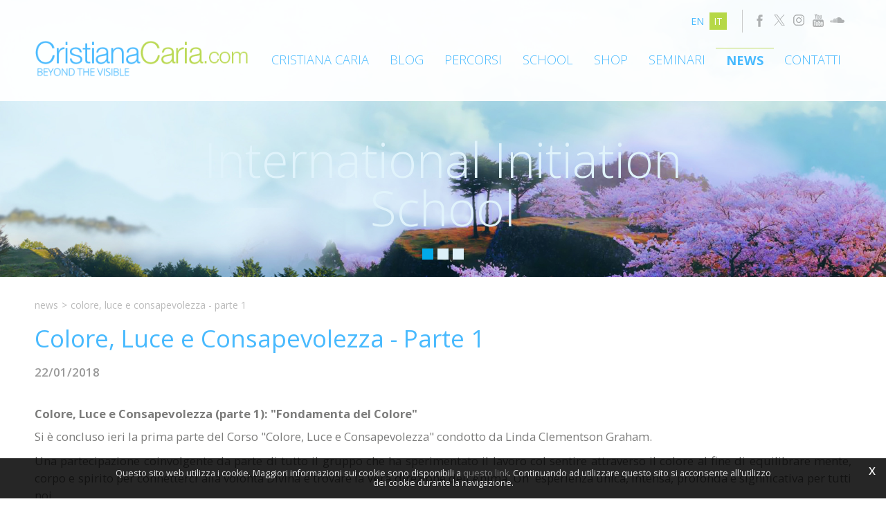

--- FILE ---
content_type: text/html; charset=utf-8
request_url: https://www.cristianacaria.com/it-ww/colore-luce-e-consapevolezza-parte-1-v1.aspx
body_size: 16657
content:

   
<!DOCTYPE html>
<html>
  <head id="ctl00_Head1" prefix="og: //ogp.me/ns#"><title>
	Colore, Luce e Consapevolezza - Parte 1, 2018 gennaio 22
</title>
  
  <!-- Header block #1 - ZONE #1 -->
  
    <meta property="og:title" content="Colore, Luce e Consapevolezza - Parte 1" /><meta property="og:url" content="https://www.cristianacaria.com/it-ww/colore-luce-e-consapevolezza-parte-1-v1.aspx" /><meta property="og:description" content="Si è concluso ieri la prima parte del Corso &quot;Colore, Luce e Consapevolezza&quot; condotto da Linda Clementson Graham. Una partecipazione..." /><meta property="og:image" content="https://www.cristianacaria.com/public/img/ANXB0607-Copia-3106.JPG" /><meta property="og:image:type" content="image/jpeg" /><meta property="og:image:width" content="1024" /><meta property="og:image:height" content="768" /><script>

    (function (i, s, o, g, r, a, m) {
        i['GoogleAnalyticsObject'] = r; i[r] = i[r] || function () {
            (i[r].q = i[r].q || []).push(arguments)
        }, i[r].l = 1 * new Date(); a = s.createElement(o),
  m = s.getElementsByTagName(o)[0]; a.async = 1; a.src = g; m.parentNode.insertBefore(a, m)
    })(window, document, 'script', '//www.google-analytics.com/analytics.js', 'ga');
</script>
<meta name="keywords" content="Colore, Luce e Consapevolezza - Parte 1, 2018 gennaio 22" /><meta name="description" content="Colore, Luce e Consapevolezza - Parte 1, Si è concluso ieri la prima parte del Corso &quot;Colore, Luce e Consapevolezza&quot; condotto da Linda Clementson Graham. Una partecipazione..., 2018 gennaio 22, News, 20260129" /><meta name="robots" content="index, follow" />
        <!­­ Facebook Pixel Code ­­>
			<script>
				!function(f,b,e,v,n,t,s){if(f.fbq)return;n=f.fbq=function(){n.callMethod? n.callMethod.apply(n,arguments):n.queue.push(arguments)};if(!f._fbq)f._fbq=n; n.push=n;n.loaded=!0;n.version='2.0';n.queue=[];t=b.createElement(e);t.async=!0; t.src=v;s=b.getElementsByTagName(e)[0];s.parentNode.insertBefore(t,s)}(window, document,'script','https://connect.facebook.net/en_US/fbevents.js'); 
				fbq('init', '1063381697093103'); 
				fbq('track', "PageView");
			</script> 
			<noscript><img height="1" width="1" style="display:none" src="https://www.facebook.com/tr?id=1063381697093103&ev=PageView&noscript=1" /></noscript>
		<!­­ End Facebook Pixel Code ­­>
    <!-- Google tag (gtag.js) -->
<script async src="https://www.googletagmanager.com/gtag/js?id=G-2VLE62XG30"></script>
<script>
	window.dataLayer = window.dataLayer || [];
	function gtag(){dataLayer.push(arguments);}
	gtag('js', new Date());

	gtag('config', 'G-2VLE62XG30');
</script>

  <!-- /Header block #1 -->
		  
    <meta charset="utf-8" /><meta name="viewport" content="width=device-width, initial-scale=1.0" />


    <!-- HTML5 shim, for IE6-8 support of HTML5 elements -->
    <!--[if lt IE 9]>
      <script src="//html5shim.googlecode.com/svn/trunk/html5.js"></script>
    <![endif]-->

    <!-- Fav and touch icons -->
    <link rel="shortcut icon" href="../master/favicon.ico" /><link rel="apple-touch-icon-precomposed" sizes="144x144" href="/img/apple-touch-icon-144-precomposed.png" /><link rel="apple-touch-icon-precomposed" sizes="114x114" href="/img/apple-touch-icon-114-precomposed.png" /><link rel="apple-touch-icon-precomposed" sizes="72x72" href="/img/apple-touch-icon-72-precomposed.png" /><link rel="apple-touch-icon-precomposed" href="/img/apple-touch-icon-57-precomposed.png" /><link href="../App_Themes/default/css/bootstrap.min.css" type="text/css" rel="stylesheet" /><link href="../App_Themes/default/css/bootstrap-datepicker.css" type="text/css" rel="stylesheet" /><link href="../App_Themes/default/css/bootstrap-fileupload.css" type="text/css" rel="stylesheet" /><link href="../App_Themes/default/css/bootstrap-lightbox.css" type="text/css" rel="stylesheet" /><link href="../App_Themes/default/css/flags.css" type="text/css" rel="stylesheet" /><link href="../App_Themes/default/css/formvalidate.css" type="text/css" rel="stylesheet" /><link href="../App_Themes/default/css/jquery.fancybox.css" type="text/css" rel="stylesheet" /><link href="../App_Themes/default/css/masonry.css" type="text/css" rel="stylesheet" /><link href="../App_Themes/default/css/prettyPhoto.css" type="text/css" rel="stylesheet" /><link href="../App_Themes/default/css/responsive-calendar.css" type="text/css" rel="stylesheet" /><link href="../App_Themes/default/css/scrollbar-vte.css" type="text/css" rel="stylesheet" /><link href="../App_Themes/default/css/social_plugins.css" type="text/css" rel="stylesheet" /><link href="../App_Themes/default/css/style-custom.css" type="text/css" rel="stylesheet" /><link href="../App_Themes/default/css/style-custom-site-3.css" type="text/css" rel="stylesheet" /><link href="../App_Themes/default/css/style-custom-siteshop.css" type="text/css" rel="stylesheet" /><link href="../App_Themes/default/css/style-custom-sitesprint.css" type="text/css" rel="stylesheet" /><link href="../App_Themes/default/css/style-vte-1.css" type="text/css" rel="stylesheet" /><link href="../App_Themes/default/css/swiper.min.css" type="text/css" rel="stylesheet" /><link href="../App_Themes/default/css/videoHTML5.css" type="text/css" rel="stylesheet" /><link href="../App_Themes/default/css/vmaps.css" type="text/css" rel="stylesheet" /></head>

  <body>
    <form name="aspnetForm" method="post" action="/it-ww/colore-luce-e-consapevolezza-parte-1-v1.aspx" id="aspnetForm">
<div>
<input type="hidden" name="__VIEWSTATE" id="__VIEWSTATE" value="/[base64]/[base64]" />
</div>

<div>

	<input type="hidden" name="__VIEWSTATEGENERATOR" id="__VIEWSTATEGENERATOR" value="CA0B0334" />
</div>
      <div class="head-fixed-wrap">				  
		<!-- Header block #2 - ZONE #2 -->              
            		 
			
			  <!-- Header block #3 - ZONE #3 -->
              <div id="ctl00_divHeaderblock3" class="headerblock3">
                
    <div class="CompanyLogo"><a href="/"><img src="/img/logo.png" alt="CristianaCaria.com" title="CristianaCaria.com" /></a></div>
<div class="social-header-wrapper">
<a href="/it-ww/facebook.aspx"><img src="/img/social-ico-facebook.png" alt=""></a>
<a href="/it-ww/x.aspx"><img src="/img/social-ico-x.png" alt=""></a>
 <a href="/it-ww/instagram.aspx"><img src="/img/social-ico-instagram.png" alt=""></a>
<a href="/it-ww/youtube.aspx"><img src="/img/social-ico-youtube.png" alt=""></a>
<a href="/it-ww/soundcloud.aspx"><img src="/img/social-ico-soundcloud.png" alt=""></a>
<!--<a href="/it-ww/google-plus.aspx"><img src="/img/social-ico-googleplus.png" alt=""></a>
<a href="/it-ww/pinterest.aspx"><img src="/img/social-ico-pinterest.png" alt=""></a>
<a href="/it-ww/sede.aspx"><img src="/img/social-ico-places.png" alt=""></a> -->
</div>
    <ul id="ctl00_ContentPlaceHolder2_ctl02_mainUl" class="unstyled">
    
            <li id="ctl00_ContentPlaceHolder2_ctl02_rptOtherLanguages_ctl00_liOtherLanguage"><a id="ctl00_ContentPlaceHolder2_ctl02_rptOtherLanguages_ctl00_lnkLanguage" href="/en-ww/item-v47.aspx">en</a></li>
        
            <li id="ctl00_ContentPlaceHolder2_ctl02_rptOtherLanguages_ctl01_liOtherLanguage" class="active"><a id="ctl00_ContentPlaceHolder2_ctl02_rptOtherLanguages_ctl01_lnkLanguage" href="/it-ww/colore-luce-e-consapevolezza-parte-1-v1.aspx">it</a></li>
        
</ul>

              </div>
              <!-- / Header block #3 - ZONE #3 -->

			  <!-- Header block #4 - ZONE #4 -->
              <div id="ctl00_divHeaderblock4" class="headerblock4">
                  
    
<!-- bar menu top -->
<div id="ctl00_ContentPlaceHolder3_ctl00_MainMenu" class="navbar mainmenu">
    <div class="navbar-inner">
        <div class="container">
            <a id="ctl00_ContentPlaceHolder3_ctl00_collapse" class="btn btn-navbar" data-toggle="collapse" data-target=".mainmenu .nav-collapse">
                
                <span class="icon-bar"></span>
                <span class="icon-bar"></span>
                <span class="icon-bar"></span>
            </a>
            
            <div id="ctl00_ContentPlaceHolder3_ctl00_topMenu" class="nav-collapse collapse">
                
                <ul class="pull-right nav menu-horizontal-level-0"><li class="dropdown" data-idmenuitem="72"><a href="#" data-hover="Cristiana Caria" class="dropdown-toggle" role="button" data-toggle="dropdown">Cristiana Caria<b class="caret"></b></a><ul class="dropdown-menu menu-horizontal-level-0" role="menu"><li data-idmenuitem="73"><a data-hover="Profilo" tabindex="-1" href="profilo.aspx">Profilo</a></li><li data-idmenuitem="101"><a data-hover="Mission" tabindex="-1" href="mission.aspx">Mission</a></li><li data-idmenuitem="74"><a data-hover="Filosofia" tabindex="-1" href="filosofia.aspx">Filosofia</a></li><li data-idmenuitem="104"><a data-hover="Target" tabindex="-1" href="target.aspx">Target</a></li></ul></li><li data-idmenuitem="98"><a data-hover="Blog" href="http://it.blog.cristianacaria.com/">Blog</a></li><li class="dropdown" data-idmenuitem="99"><a href="#" data-hover="Percorsi" class="dropdown-toggle" role="button" data-toggle="dropdown">Percorsi<b class="caret"></b></a><ul class="dropdown-menu menu-horizontal-level-0" role="menu"><li data-idmenuitem="106"><a data-hover="Spiritual coaching" tabindex="-1" href="spiritual-coaching.aspx">Spiritual coaching</a></li><li data-idmenuitem="107"><a data-hover="Aura-Soma ®" tabindex="-1" href="aura-soma-il-colore-come-consapevolezza.aspx">Aura-Soma ®</a></li><li data-idmenuitem="108"><a data-hover="La Kabbalah" tabindex="-1" href="la-kabbalah.aspx">La Kabbalah</a></li><li data-idmenuitem="109"><a data-hover="I 72 Angeli della Kabbalah" tabindex="-1" href="i-72-angeli-della-kabbalah.aspx">I 72 Angeli della Kabbalah</a></li><li data-idmenuitem="110"><a data-hover="I tarocchi" tabindex="-1" href="i-tarocchi.aspx">I tarocchi</a></li><li data-idmenuitem="111"><a data-hover="Numerologia esoterica" tabindex="-1" href="numerologia-esoterica.aspx">Numerologia esoterica</a></li><li data-idmenuitem="112"><a data-hover="Astrologia esoterica" tabindex="-1" href="astrologia-esoterica.aspx">Astrologia esoterica</a></li></ul></li><li class="dropdown" data-idmenuitem="142"><a href="#" data-hover="School" class="dropdown-toggle" role="button" data-toggle="dropdown">School<b class="caret"></b></a><ul class="dropdown-menu menu-horizontal-level-0" role="menu"><li data-idmenuitem="143"><a data-hover="School" tabindex="-1" href="school.aspx">School</a></li><li data-idmenuitem="144"><a data-hover="Formazione IIS" tabindex="-1" href="formazione-iis.aspx">Formazione IIS</a></li></ul></li><li data-idmenuitem="77"><a data-hover="Shop" href="lucia-angelis-shop-e-centro-corsi.aspx">Shop</a></li><li data-idmenuitem="114"><a data-hover="Seminari" href="seminari-0.aspx?nd=1">Seminari</a></li><li data-idmenuitem="100" class="active"><a data-hover="News" href="news-1.aspx">News</a></li><li class="dropdown" data-idmenuitem="17"><a href="#" data-hover="Contatti" class="dropdown-toggle" role="button" data-toggle="dropdown">Contatti<b class="caret"></b></a><ul class="dropdown-menu menu-horizontal-level-0" role="menu"><li data-idmenuitem="42"><a data-hover="Contatti" tabindex="-1" href="contatti.aspx">Contatti</a></li><li data-idmenuitem="52"><a data-hover="Facebook" tabindex="-1" href="facebook.aspx">Facebook</a></li><li data-idmenuitem="55"><a data-hover="X" tabindex="-1" href="x.aspx">X</a></li><li data-idmenuitem="56"><a data-hover="Instagram" tabindex="-1" href="instagram.aspx">Instagram</a></li><li data-idmenuitem="140"><a data-hover="YouTube" tabindex="-1" href="youtube.aspx">YouTube</a></li><li data-idmenuitem="141"><a data-hover="Soundcloud" tabindex="-1" href="soundcloud.aspx">Soundcloud</a></li></ul></li></ul>
            </div>
            
            <!--/.nav-collapse -->
        </div>
    </div>
</div>
<!-- bar menu top -->
            
              </div>
        </div>

              <!-- Header block #5 - ZONE #5 -->
              <div id="ctl00_divHeaderblock5" class="headerblock5">
                  
    <div class="headslider slimheads"><div id="Swiper_370" class="swiper-container"><div class="swiper-wrapper"><div class="swiper-slide" style="background-image: url(/public/img/TreeOfLife3-2718.jpg)"><div class="headtexts"><a href="/it-ww/school.aspx" class="headlink"><span class="headtitle">International Initiation School</span></a></div></div><div class="swiper-slide" style="background-image: url(/public/img/header2-1204.jpg)"><div class="headtexts"><a href="/it-ww/mission.aspx" class="headlink"><span class="headtitle">La consapevolezza crea<br>il cambiamento</span></a></div></div><div class="swiper-slide" style="background-image: url(/public/img/header-1242.jpg)"><div class="headtexts"><a href="/it-ww/mission.aspx" class="headlink"><span class="headtitle">La consapevolezza crea<br>il cambiamento</span></a></div></div></div><div class="swiper-pagination"></div><div class="swiper-button-prev">&lsaquo;</div><div class="swiper-button-next">&rsaquo;</div></div></div>

              </div>
              <!-- / Header block #5 - ZONE #5 -->     

        <!-- External container -->
        <div id="ctl00_divContainerFoglioesterno" class="container foglioesterno">
            <!-- Fluid container -->
            <div id="ctl00_divContainer" class="container-fluid foglio">

        <!-- HEADER BLOCKS -->			          
              
              <!-- / Header block #4 - ZONE #4 -->
              <!-- Header block #6 - ZONE #6 -->
              
              <!-- / Header block #6 - ZONE #6 -->
                


              <!-- Header block #17 - ZONE #17 -->
              <div id="ctl00_divHeaderinsideblock1" class="headerinsideblock1">
                  
    
<div class="spacer-header-contenuti"></div>
    

              </div>
              <!-- /Header block #17 -->
			  
			  <!-- Header block #1 - ZONE #1 -->
              
              <!-- /Header block #1 -->

              <!-- Header block #2 - ZONE #2 -->
              
              <!-- / Header block #2 -->

              <!-- Header block #3 -->
              
              <!-- / Header block #3 - ZONE #3 -->

              <!-- Header block #4 - ZONE #4 -->
              
              <!-- / Header block #4 -->

              <!-- Header block #5 - ZONE #5 -->
              
              <!-- / Header block #5 -->

        <!-- / HEADER BLOCKS -->


        <!-- MIDDLE AREA -->
              
              <!--/row-->
        <!-- /MIDDLE AREA -->

		        <!-- MIDDLE AREA V2 -->
              
              <!--/row-->
        <!-- /MIDDLE AREA V2-->


        <!-- FOOTER BLOCKS -->
              <!-- Footer block #1 - ZONE #15 -->
              <div id="ctl00_divFooterblock1" class="footerinsideblock2">
                  
    <div class="row-fluid locator-cnt"><div class="span12"><ul class="breadcrumb"><li><a href="/it-ww/news-1.aspx">News</a><span class="divider">></span></li><li class="active">Colore, Luce e Consapevolezza - Parte 1</li></ul></div></div><div class="type-elenco-scheda"><div class="row-fluid"><h2>Colore, Luce e Consapevolezza - Parte 1</h2><h4 class="SingleDocDate">22/01/2018</h4></div><div class="row-fluid paragraph auxcnt-1" id="paragraph-4925"><h4>Colore, Luce e Consapevolezza (parte 1): "Fondamenta del Colore"</h4><span class="clearfix"><p>Si &egrave; concluso ieri la prima parte del Corso &quot;Colore, Luce e Consapevolezza&quot; condotto da Linda Clementson Graham.</p>

<p>Una partecipazione coinvolgente da parte di tutto il gruppo che ha sperimentato il lavoro col sentire attraverso il colore al fine di equilibrare mente, corpo e spirito per connetterci alla volont&agrave; Divina e trovare la Vera direzione dell&#39;Anima. Un&#39; esperienza unica, intensa, profonda e significativa per tutti noi.</p>

<p>Desideriamo congratularci con tutti i partecipanti&nbsp;per l&#39;impegno e il lavoro svolto. Un doveroso speciale ringraziamento a Sevi per il prezioso lavoro di traduzione e a Linda per la magia che ha condiviso con tutti noi.</p>

<p>GRAZIE a tutti voi ancora una volta e a presto !!</p>

<p>Amore e Luce</p>
</span></div><div class="docgallery"><div class="row-fluid"><div class="span3"><a href="../public/img/JRRW2126-Copia-3108.JPG" class="fancyboxSingleGallery_4540_4150" rel="gallery_4540_4150" alt="" title=""><span class="gallerypagimage-wrapper"><img src="../public/img/JRRW2126-Copia-3108.JPG" class="gallerypagimage" alt="" title="" /></span></a></div><div class="span3"><a href="../public/img/SILL5720-Copia-Copia-3109.JPG" class="fancyboxSingleGallery_4540_4150" rel="gallery_4540_4150" alt="" title=""><span class="gallerypagimage-wrapper"><img src="../public/img/SILL5720-Copia-Copia-3109.JPG" class="gallerypagimage" alt="" title="" /></span></a></div><div class="span3"><a href="../public/img/TSEH3178-Copia-Copia-3110.JPG" class="fancyboxSingleGallery_4540_4150" rel="gallery_4540_4150" alt="" title=""><span class="gallerypagimage-wrapper"><img src="../public/img/TSEH3178-Copia-Copia-3110.JPG" class="gallerypagimage" alt="" title="" /></span></a></div><div class="span3"><a href="../public/img/QWVM9004-Copia-3111.JPG" class="fancyboxSingleGallery_4540_4150" rel="gallery_4540_4150" alt="" title=""><span class="gallerypagimage-wrapper"><img src="../public/img/QWVM9004-Copia-3111.JPG" class="gallerypagimage" alt="" title="" /></span></a></div></div></div></div>
<div id="ctl00_ContentPlaceHolder14_ctl02_mainDiv">

</div><ul class="pager pagerbottom"><li class="previous"><span>precedente: <a href="/it-ww/corso-fondamenta-in-numerologia-esoterica-v23.aspx">Corso Fondamenta in Numerologia Esoterica</a><br>successivo: <a href="/it-ww/item-v16.aspx">Il Viaggio Iniziatico nei Tarocchi Esoterici - Parte 1</a></span></li><li class="next"><a href="/it-ww/news-1.aspx">News</a></li></ul>

               </div>
              <!-- / Footer block #1 -->

              <!-- Footer block #2 - ZONE #16 -->
              
              <!-- / Footer block #2 -->

              <!-- Footer block #3 - ZONE #17 -->
              
              <!-- / Footer block #3 -->

        <!-- /FOOTER BLOCKS -->

            </div>
            <!-- /Fluid sheet -->
        </div>
        <!-- /External sheet -->

		      <!-- Footer block #3 - ZONE #17 -->
              <div id="ctl00_divFooterOuter16" class="footerblock3 footerboxzone">
                 
    <div class="boxcorrelations-wrapper category-list verticalmodel"></div>

              </div>
              <!-- / Footer block #3 -->

              <!-- Footer block #4 - ZONE #18 -->
		      <div id="ctl00_divFooterOuter24" class="footerblock4">
		         
    <div id="ctl00_ContentPlaceHolder24_ctl00_divSharingToolWrapper" class="product-sheet-sharing sharing-tools">

    <span id="ctl00_ContentPlaceHolder24_ctl00_lblShare">Condividi</span>

     

    <a href="http://www.facebook.com/share.php" id="ctl00_ContentPlaceHolder24_ctl00_lnkFacebook" onclick="return fbs_click()" target="_blank" rel="nofollow" title="Condividi su Facebook">
        
        <img src="/img/ico-facebook.png" id="ctl00_ContentPlaceHolder24_ctl00_imgFacebook" alt="facebook share" />
    </a>

    <a href="https://twitter.com/share" id="ctl00_ContentPlaceHolder24_ctl00_lnkTwitter" onclick="return twi_click()" target="_blank" rel="nofollow" title="Condividi su Twitter">
        
        <img src="/img/ico-twitter.png" id="ctl00_ContentPlaceHolder24_ctl00_imgTwitter" alt="twitter share" />

    </a>

    

    <a href="javascript:pin_click()" id="ctl00_ContentPlaceHolder24_ctl00_lnkPinterest" rel="nofollow" title="Condividi su Pinterest">

        <img src="/img/ico-pinterest.png" id="ctl00_ContentPlaceHolder24_ctl00_imgPinterest" alt="pinterest share" />
    </a>   

       

    

</div>

<script>
    function fbs_click() {
        //u = location.href;
        t = document.title;
        window.open('http://www.facebook.com/sharer.php?u=' +
             encodeURIComponent(u).replace("localhost", "127.0.0.1") +
             '&t=' +
             encodeURIComponent(t),
             ' sharer', 'toolbar=0, status=0, width=626, height=436');
        return false;
    }

    function twi_click() {
        //u = location.href;
        t = document.title;
        window.open('https://twitter.com/intent/tweet?original_referer=' +
             encodeURIComponent(u).replace("localhost", "127.0.0.1") +
             '&url=' +
             encodeURIComponent(u),
             ' sharer', 'toolbar=0, status=0, width=626, height=436');
        return false;
    }

    function goo_click() {
        //u = location.href;
        t = document.title;
        window.open('https://plus.google.com/share?url=' +
             encodeURIComponent(u).replace("localhost", "127.0.0.1"),
             ' sharer', 'toolbar=0, status=0, width=626, height=436');
        return false;
    }

    function pin_click() {
        var e = document.createElement('script');
        e.setAttribute('type', 'text/javascript');
        e.setAttribute('charset', 'UTF-8');
        e.setAttribute('src', 'https://assets.pinterest.com/js/pinmarklet.js?r=' + Math.random() * 99999999);
        document.body.appendChild(e);
    }
    

    function whatsapp_click() {
        //u = location.href;
        t = document.title;        
        window.open('whatsapp://send?text=' +
             encodeURIComponent(t+' ') +
             encodeURIComponent(u).replace("localhost", "127.0.0.1"));
        return false;
    }
  

</script>


		      </div>
		      <!-- / Footer block #4 -->
		  
		  <!-- Footer block #5 - ZONE #19 -->
		  <div id="ctl00_divFooterOuter25" class="footerblock5">
			 
    
<!-- bar menu top -->
<div id="ctl00_ContentPlaceHolder25_ctl00_MainMenu" class="navbar menufooter">
    <div class="navbar-inner">
        <div class="container">
            <a id="ctl00_ContentPlaceHolder25_ctl00_collapse" class="btn btn-navbar" data-toggle="collapse" data-target=".menufooter .nav-collapse">
                
                <span class="icon-bar"></span>
                <span class="icon-bar"></span>
                <span class="icon-bar"></span>
            </a>
            
            <div id="ctl00_ContentPlaceHolder25_ctl00_topMenu" class="nav-collapse collapse">
                
                <ul class="pull-left nav menu-horizontal-level-0"><li data-idmenuitem="9"><a data-hover="Tag directory" href="tag-directory.aspx">Tag directory</a></li><li data-idmenuitem="11"><a data-hover="Site map" href="sitemap.aspx">Site map</a></li></ul>
            </div>
            
            <!--/.nav-collapse -->
        </div>
    </div>
</div>
<!-- bar menu top -->

		  </div>
		  <!-- / Footer block #5 -->
        		  
		  <!-- Footer block #6 - ZONE #20 -->
		  <div id="ctl00_divFooterOuter26" class="footerblock6">
			  
    <div class="logofooter"><a href="/"><img src="/img/logofooter.png" alt="" /></a></div>
<div class="Copyright">
    Copyright © 2013-2026 CristianaCaria.com

    <div id="ctl00_ContentPlaceHolder26_ctl01_copyPolicy" class="copyright-policy">
        <a id="ctl00_ContentPlaceHolder26_ctl01_linkPrivacy" href="/it-ww/privacy-policy.aspx">[Privacy e Cookie Policy]</a>
        
    </div>
    
    <div id="ctl00_ContentPlaceHolder26_ctl01_privacyAlert" class="privacy-alert" style="display:none">
        <!--googleoff: all-->
        <a href="javascript:void(0)" class="iconclose">x</a>
        <span>Questo sito web utilizza i cookie. Maggiori informazioni sui cookie sono disponibili a <a id="ctl00_ContentPlaceHolder26_ctl01_linkPrivacyAlert" href="/it-ww/privacy-policy.aspx#cookie">questo link</a>. Continuando ad utilizzare questo sito si acconsente all'utilizzo dei cookie durante la navigazione.</span>
        <!--googleon: all-->    
    </div>	  
</div><div class="logopartner"><a href="https://www.sigla.com" target="_blank"><img src="/img/partner-siglacom-logo.png" alt="Sigla.com - Internet Partner" title="Sigla.com - Internet Partner" /></a></div>

		  </div>
		  <!-- / Footer block #6 -->
		  
		  <!-- Footer block #7 - ZONE #21 -->
		  
		  <!-- / Footer block #7 -->

    <!-- javascript -->

    <script src="//ajax.googleapis.com/ajax/libs/jquery/1.10.2/jquery.min.js"></script>
    <script src="/js/jquery.mobile.custom.min.js"></script>
    <script src="/js/bootstrap.min.js"></script>
    <script src="/js/bootbox.min.js"></script>
    <script src="/js/bootstrap-datepicker.js" type="text/javascript"></script>
    <script src="/js/bootstrap-fileupload.min.js" type="text/javascript"></script>  
    <script src="/js/jquery.validate.js"></script>
    <script src="/js/jquery.glob.js"></script>
    <script type="text/javascript" src="/js/jquery.hoverdir.js"></script>
    <script src="/js/jquery.masonry.min.js"></script>
    <script src="/js/jquery.masonry.custom.js" type="text/javascript"></script>
    <script src="/js/jquery.fancybox.pack.js" type="text/javascript"></script>
    <script src="/js/jquery.video-ui.js" type="text/javascript"></script>
    <script src="//maps.google.com/maps/api/js?key= AIzaSyCNqvhmRNYXlTNRxY18yZsS80w3jS7h37o" type="text/javascript"></script>
    <script src="/js/gmaps.js" type="text/javascript"></script>
    <script src="/js/responsive-calendar.js"></script>
	<script src="/js/search.js?v=202001221150"></script>
	<script src="/js/pluginCalendar.js?v=202001221150"></script>
	<script src="/js/maps.js?v=202001221150"></script>
	<script src="/js/imgLiquid.js?v=202001221150"></script>
	<script src="/js/classList.min.js?v=20151000" type="text/javascript"></script> 
	<script src="/js/swiper.min.js?v=20151000" type="text/javascript"></script>
	<script src="/js/custom.js?v=202001221150"></script>
	<script src="/js/scheda-prodotto.js?v=202001221150"></script>
    <script src="/js/jquery.mousewheel.min.js"></script>
    <script src="/js/jquery.mCustomScrollbar.min.js"></script>
	<script src="/js/vte.js?v=202001221150"></script>
    <script>function writeLangCookie() { document.cookie="_Lang_CristianaCaria.com=1; expires=Fri, 29 Jan 2027 06:20:22 GMT; path=/ "; document.cookie="_Nation=; expires=28/01/2026 06:20:22; path=/ "; } 
  $('.home-link').on('click', function () { writeLangCookie(); }); 
 </script>

                    <script type='text/javascript'>
	                    var swiper;
	                    $(document).ready(function () {
		                    if ($('.swiper-container').length > 0) {
			                    swiper = $('.swiper-container').swiper({
				                    pagination: '.swiper-pagination',
				                    paginationClickable: true,
				                    autoplay: 4000,
				                    speed: 1000,
				                    
				                    loop: true,
				                    nextButton: '.swiper-button-next',
				                    prevButton: '.swiper-button-prev',    
				                    onSlideChangeEnd: function (s) {
					                    $('.swiper-slide').removeClass('swiper-slide-active');
					                    $('.swiper-slide').eq(s.activeIndex).addClass('swiper-slide-active');
					                    setLinkCursorSwiper();
                                        console.log('onSlideChangeEnd' + s.activeIndex);
					                    
				                    },
                                    onSlideChangeStart: function (s) {
                                        setBodyAttribute(s);
                                    }
			                    });
			                    $('.swiper-slide').first().addClass('swiper-slide-active');
			                    setBodyAttribute(swiper);
                                setLinkCursorSwiper();
		                    }
	                    });
	                    function setLinkCursorSwiper() {
		                    $('.swiper-slide').css('cursor', 'default');
		                    var swiperDiv = $('.swiper-slide.swiper-slide-active').last();
		                    if (getSwiperLink(swiperDiv).length > 0) {
			                    swiperDiv.css('cursor', 'pointer');
		                    }
		                    swiperDiv.off('click').on('click', function () {
			                    var swiperLink = getSwiperLink(swiperDiv);
			                    if (swiperLink.length > 0) {
				                    if (isSwiperLinkTargetBlank(swiperDiv)) {
					                    window.open(swiperLink);
					                    return false;
				                    } else {
					                    window.location.href = swiperLink;
				                    }
			                    }
		                    });
	                    }
                        function setBodyAttribute (swiper) {
                            var activeSlide = $('.swiper-slide').eq(swiper.activeIndex);
					        if(activeSlide.attr('onSlideLoadedBodyAttribute') !== undefined && activeSlide.attr('onSlideLoadedBodyAttribute').length > 0) {
						        $('body').attr('swiperSlideAttribute', activeSlide.attr('onSlideLoadedBodyAttribute'));
					        }
                            else {
                                $('body').removeAttr('swiperSlideAttribute');
                            }
                        }
	                    function getSwiperLink(swiperDiv) {
		                    var headerLink = swiperDiv.find('.headtexts a.headlink');
		                    if (headerLink !== undefined && headerLink.length > 0 && headerLink.attr('href').length > 1 && headerLink.attr('href').indexOf('javascript:void(0)') == -1) {
			                    return headerLink.attr('href');
		                    }
		                    return '';
	                    }
	                    function isSwiperLinkTargetBlank(swiperDiv) {
		                    var headerLink = swiperDiv.find('.headtexts a.headlink');
		                    if (headerLink !== undefined && headerLink.length > 0 && headerLink.attr('target') == '_blank') {
			                    return true;
		                    }
		                    return false;
	                    }
                    </script><script type="text/javascript"> $(document).ready(function () {$('.fancyboxSingleGallery_4540_4150').fancybox();});</script><script type="text/javascript"> u = location.href ;</script><script type="text/javascript">$(function () { $('.privacy-alert').delay(800).fadeIn(1000);$('.privacy-alert .iconclose').click(function () { $('.privacy-alert').fadeOut(800);cookPolicyCloseAlert();});});function cookPolicyCloseAlert() {var dCookPolicy = new Date(); dCookPolicy.setTime(dCookPolicy.getTime() + (365 * 24 * 60 * 60 * 1000));document.cookie='C_P=1; expires='+dCookPolicy.toGMTString()+'; path=/';}</script>
	
	<!-- ANGULAR SCRIPT CART -->
    <script src="//ajax.googleapis.com/ajax/libs/angularjs/1.2.16/angular.min.js" type="text/javascript"></script>
    <script src="//ajax.googleapis.com/ajax/libs/angularjs/1.2.0rc1/angular-route.min.js"></script>
    <script src="//ajax.googleapis.com/ajax/libs/angularjs/1.2.10/angular-animate.js"></script>
    <script src="/js/angular-cookies-1.0.0rc10.js"></script>
    <script src="/js/ui-bootstrap.js"></script>
	<script src="/cart/js/accounting.min.js?v=202001221150"></script>
    <!--[if lte IE 8]>
    <script src="/cart/js/json2.js"></script>
    <![endif]-->
	<script src="/cart/js/app.js?v=202001221150"></script>
    
    <!-- CARRELLO-->
	<script src="/cart/js/mainController.js?v=202001221150"></script>
	<script src="/cart/js/step1Controller.js?v=202001221150"></script>
	<script src="/cart/js/step2Controller.js?v=202001221150"></script>
	<script src="/cart/js/step3Controller.js?v=202001221150"></script>
	<script src="/cart/js/step4Controller.js?v=202001221150"></script>
	<script src="/cart/js/extendController.js?v=202001221150"></script>
    
    <!-- SCHEDA PRODOTTO ANGULARJS-->
	<script src="/js/pluginSingleProdVariants.js?v=202001221150"></script>
	<script src="/js/pluginSingleProdVariants-ext.js?v=202001221150"></script>

    <!-- SCHEDA PRODOTTO SHOP BY LOOK-->
	<script src="/js/pluginShopByLook.js?v=202001221150"></script>
    </form>
  </body>
</html>


--- FILE ---
content_type: text/css
request_url: https://www.cristianacaria.com/App_Themes/default/css/style-custom-sitesprint.css
body_size: 1429
content:
/*! ALTI FORMAGGI PRINT STYLING */

@media print {
body                   {}
img                    {border:none;}

/* general */
.calendario-wrapper, .menutop-aside.menuhead, .headerblock4, .headerblock6, .span3.menulateralesx, .headerinsideblock1, .filterpanel-wrapper, .headerblock2, .social-header-wrapper, .row-fluid.locator-cnt, .footerblock5, .footerblock4, .product-sheet-sharing, .footerblock3, .menutop-aside.menu-laterale, .logopartner {display:none;}

.pagination.pagination-small.pagination-centered.pagpositiontop.hidden-phone,
.pagination.pagination-small.pagination-centered.pagpositiontop.visible-phone,
.pagination.pagination-small.pagination-centered.pagpositionbottom.hidden-phone,
.pagination.pagination-small.pagination-centered.pagpositionbottom.visible-phone,
p.tag, .pager.pagerbottom {display: none !important;}

.footerblock6 {background: #F2F2F2 !important;}
p a {word-wrap: break-word;}
a:after {content: " (" attr(href) ")"; font-size: 50%; display: none;}
h2       {font-size: 2.4em; color: #a2624c !important; text-align: center;}
/* general */

/* header */
.CompanyLogo {float: none; width: 100%; text-align: center;}
.CompanyLogo img {width: 25% !important;}
.container-fluid.headersite {background: #52453d;}
.headerblock3  {background: #51453D !important;}
.headerblock3:after  {content: "www"; height: 0px; line-height: 30px; font-size: 1.2em; display: block; background-color: transparent; margin-bottom: 30px; text-align: center;}
.headerfull {margin-bottom: 30px;}
/* header */
/* scheda ricetta */
.type-scheda-propertydoc {page-break-after: always;}
.middlecenterblock1 .type-schedaricetta > .row-fluid > H4 {background: #e8e4de !important;}
.type-schedaricetta-head .paragraphimgcnt {border: 3px solid #a2624c !important;}
.type-schedaricetta > .paragraph .clearfix {color: #6d6e71 !important;}
.type-schedaricetta > .paragraph .clearfix li {color: #6d6e71 !important;}
/* scheda ricetta */

.logofooter {margin: 0 0 6px 0; width: 100%; text-align: center;}
.Copyright {float: none; margin: 0 0 20px 0; color: #6d6e71 !important; width: 100%; text-align: center;}

/* ecommerce elenco prodotti */
.ecomm-prodlist-cnt > .row-fluid > .span12 .row-fluid .span3 {float: left; width: 24%; max-height: auto; height: auto;}
.ecomm-prodlist-cnt > .row-fluid > .span12 .row-fluid .span3 .ecomm-boximg  {float:none; display: inline; clear: both; max-width: 100%; width: 100%; margin-right: 0;}
.ecomm-prodlist-cnt > .row-fluid > .span12 .row-fluid .span3 .ecomm-etichetteover  {right: auto; left: 0;}
/* ecommerce elenco prodotti */
/* ecommerce scheda prodotto */
[class*="span"].ecommscheda-zoneB-sx        {float: left; width: 51%;}
[class*="span"].ecommscheda-zoneB-dx        {float: left; width: 45%;}
.ecomm-prodscheda-macroarea01 {page-break-after: always;}
/* ecommerce scheda prodotto */

/*! regutente-ordini-stampaordine */
.cart-ending .carrello-step4-cnt, 
.cart-ending .row-fluid.locator-cnt, 
.cart-ending .row-fluid .span12 > h2, 
.cart-ending .row-fluid .span12 > h4, 
.cart-ending .headerblock2,
.cart-ending .headerblock3,
.cart-ending .footerblock3, 
.cart-ending .footerblock4, 
.cart-ending .footerblock5, 
.cart-ending .footerblock6, 
.cart-ending .footerblock7 {display:none;}

.stampaordine       {border: 0px solid #CCC; margin-top: -30px;}
.stampaordine .stampachiudi-cnt  {display:none;}
.stampaordine div > .table th, .stampaordine div > .table td {font-size: 9pt; line-height: 11pt;}
.stampaordine .www {font-size: 16pt;}
.stampaordine div > .table th:nth-child(1) {font-size: 11pt;}
/*! regutente-ordini-stampaordine */
}

/*! ALTI FORMAGGI PRINT STYLING */